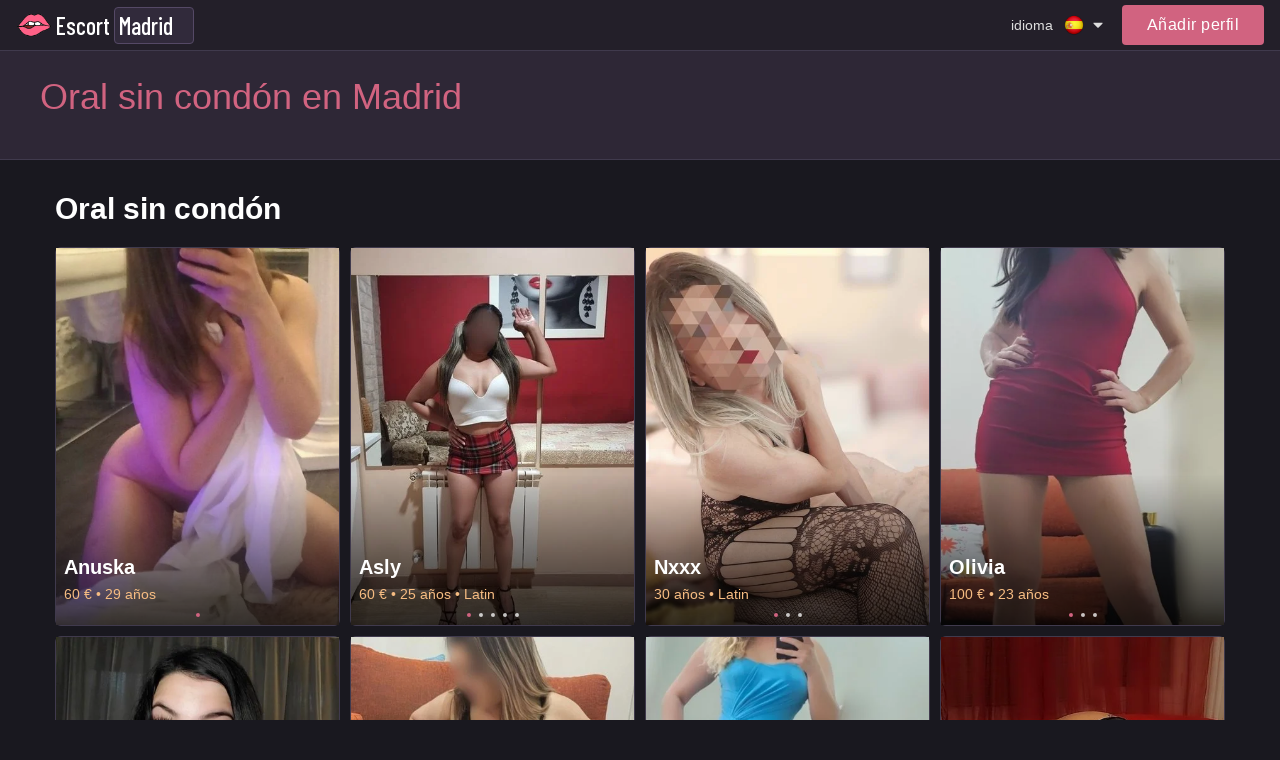

--- FILE ---
content_type: text/html; charset=utf-8
request_url: https://escortmadrid.org/service/oral-sin-condon/
body_size: 12575
content:


<!DOCTYPE html>
<html>

<head>
    
    <meta name="viewport" content="width=device-width, initial-scale=1, maximum-scale=1, user-scalable=no" />
    
    <title>Oral sin condón Madrid | Putas</title>
<link rel="canonical" href="/service/oral-sin-condon/" />
<meta name="robots" content="all"/>
<meta property="og:title" content="Oral sin condón Madrid | Putas"/>
<meta property="og:type" content="website"/>
<meta property="og:image" content=""/>
<meta property="og:site_name" content="escortmadrid.org"/>
<meta property="og:url" content="/service/oral-sin-condon/"/>
<meta itemprop="name" content="Oral sin condón Madrid | Putas"/>
<meta itemprop="description" content="Teléfonos y fotos de chicas en Madrid prestando servicios Oral sin condón. Anuncios de prostitutas y putas de la ciudad de Madrid con el servicio Oral sin condón."/>
<meta name="title" content="Oral sin condón Madrid | Putas"/>
<meta name="description" content="Teléfonos y fotos de chicas en Madrid prestando servicios Oral sin condón. Anuncios de prostitutas y putas de la ciudad de Madrid con el servicio Oral sin condón."/>


<meta name="twitter:card" content="summary_large_image"/>
<meta name="twitter:site" content="escortmadrid.org"/>
<meta name="twitter:title" content="Oral sin condón Madrid | Putas"/>
<meta name="twitter:description" content="Teléfonos y fotos de chicas en Madrid prestando servicios Oral sin condón. Anuncios de prostitutas y putas de la ciudad de Madrid con el servicio Oral sin condón."/>
<meta name="twitter:image" content=""/>

    <meta name="google-site-verification" content="VuN66yrqKSYFrKijJOQF8BDiDKQ1op-ZkTg0djlrr7Q" />
    
<link rel="shortcut icon" type="image/png" href="/media/efavicon.png"/>



    <link rel="preconnect" href="https://fonts.googleapis.com">
    <link rel="preconnect" href="https://fonts.gstatic.com" crossorigin>
    <link href="https://fonts.googleapis.com/css2?family=Barlow+Condensed:wght@300;400;500&display=swap" rel="stylesheet">

    
    

    <link rel="stylesheet" href="/st/cache/css/ebdf989e4380.css" type="text/css" />

    <script type="text/javascript">;var timer,addEvent=function(n,t,e){null!=n&&void 0!==n&&(n.addEventListener?n.addEventListener(t,e,!1):n.attachEvent?n.attachEvent("on"+t,e):n["on"+t]=e)},html=document.getElementsByTagName("html")[0];addEvent(window,"scroll",(function(){clearTimeout(timer),html.classList.contains("disable-hover")||html.classList.add("disable-hover"),timer=setTimeout((function(){html.classList.remove("disable-hover")}),500)})),window.qs=(function(){for(var n={},t=window.location.search.substring(1).split("&"),e=0;e<t.length;e++){var o=t[e].split("=");if(void 0===n[o[0]])n[o[0]]=decodeURIComponent(o[1]);else if("string"==typeof n[o[0]]){var i=[n[o[0]],decodeURIComponent(o[1])];n[o[0]]=i}else n[o[0]].push(decodeURIComponent(o[1]))}return n})(),"function"!=typeof String.prototype.startsWith&&(String.prototype.startsWith=function(n){return 0===this.indexOf(n)}),window.ym=null,window.goal=function(n,t){if(null==window.ym){var e=null;for(var o in window)if(0===o.indexOf("yaCounter")){e=o;break}window.ym=!!e&&window[e]}if(window.ym){var i=t?n+"_"+t:n;console.log("ym send: "+i);try{window.ym.reachGoal(i)}catch(n){console.log(n)}}window.ga&&n&&t&&(console.log("ga send: "+n+" "+t),ga("send","event",n,t))};</script>

    
    <style>
        @media (min-width: 1000px) {
            .nav-top-item .link {
                padding: 10px 10px;
            }
        }
    </style>
</head>

<body class="">
    <svg xmlns="http://www.w3.org/2000/svg" xmlns:xlink="http://www.w3.org/1999/xlink" style="display:none">
    <symbol id="search" viewBox="0 0 1792 1792">
        <path d="M1216 832q0-185-131.5-316.5t-316.5-131.5-316.5 131.5-131.5 316.5 131.5 316.5 316.5 131.5 316.5-131.5 131.5-316.5zm512 832q0 52-38 90t-90 38q-54 0-90-38l-343-342q-179 124-399 124-143 0-273.5-55.5t-225-150-150-225-55.5-273.5 55.5-273.5 150-225 225-150 273.5-55.5 273.5 55.5 225 150 150 225 55.5 273.5q0 220-124 399l343 343q37 37 37 90z"/>
    </symbol>
    <symbol id="filter" viewBox="0 0 459 459"><path d="M178.5,382.5h102v-51h-102V382.5z M0,76.5v51h459v-51H0z M76.5,255h306v-51h-306V255z"/></symbol>
    <symbol id="phone" viewBox="0 0 1792 1792">
        <path d="M1600 1240q0 27-10 70.5t-21 68.5q-21 50-122 106-94 51-186 51-27 0-52.5-3.5t-57.5-12.5-47.5-14.5-55.5-20.5-49-18q-98-35-175-83-128-79-264.5-215.5t-215.5-264.5q-48-77-83-175-3-9-18-49t-20.5-55.5-14.5-47.5-12.5-57.5-3.5-52.5q0-92 51-186 56-101 106-122 25-11 68.5-21t70.5-10q14 0 21 3 18 6 53 76 11 19 30 54t35 63.5 31 53.5q3 4 17.5 25t21.5 35.5 7 28.5q0 20-28.5 50t-62 55-62 53-28.5 46q0 9 5 22.5t8.5 20.5 14 24 11.5 19q76 137 174 235t235 174q2 1 19 11.5t24 14 20.5 8.5 22.5 5q18 0 46-28.5t53-62 55-62 50-28.5q14 0 28.5 7t35.5 21.5 25 17.5q25 15 53.5 31t63.5 35 54 30q70 35 76 53 3 7 3 21z"/>
    </symbol>
    <symbol id="mail" viewBox="0 0 1792 1792">
        <path d="M1792 710v794q0 66-47 113t-113 47h-1472q-66 0-113-47t-47-113v-794q44 49 101 87 362 246 497 345 57 42 92.5 65.5t94.5 48 110 24.5h2q51 0 110-24.5t94.5-48 92.5-65.5q170-123 498-345 57-39 100-87zm0-294q0 79-49 151t-122 123q-376 261-468 325-10 7-42.5 30.5t-54 38-52 32.5-57.5 27-50 9h-2q-23 0-50-9t-57.5-27-52-32.5-54-38-42.5-30.5q-91-64-262-182.5t-205-142.5q-62-42-117-115.5t-55-136.5q0-78 41.5-130t118.5-52h1472q65 0 112.5 47t47.5 113z"/>
    </symbol>
    <symbol id="close" viewBox="0 0 1792 1792">
        <path d="M1490 1322q0 40-28 68l-136 136q-28 28-68 28t-68-28l-294-294-294 294q-28 28-68 28t-68-28l-136-136q-28-28-28-68t28-68l294-294-294-294q-28-28-28-68t28-68l136-136q28-28 68-28t68 28l294 294 294-294q28-28 68-28t68 28l136 136q28 28 28 68t-28 68l-294 294 294 294q28 28 28 68z"/>
    </symbol>
    <symbol id="angle-down" viewBox="0 0 1792 1792">
        <path d="M1395 736q0 13-10 23l-466 466q-10 10-23 10t-23-10l-466-466q-10-10-10-23t10-23l50-50q10-10 23-10t23 10l393 393 393-393q10-10 23-10t23 10l50 50q10 10 10 23z"/>
    </symbol>
    <symbol id="angle-right" viewBox="0 0 1792 1792">
        <path d="M1171 960q0 13-10 23l-466 466q-10 10-23 10t-23-10l-50-50q-10-10-10-23t10-23l393-393-393-393q-10-10-10-23t10-23l50-50q10-10 23-10t23 10l466 466q10 10 10 23z"/>
    </symbol>
    <symbol id="angle-right-o" viewBox="0 0 612 612">
        <path d="M277.58,179.679l-0.057,0.077c-5.125-4.705-11.857-7.631-19.335-7.631c-15.835,0-28.688,12.852-28.688,28.688c0,8.377,3.634,15.835,9.352,21.076l-0.057,0.077L330.48,306l-91.686,84.055l0.057,0.076c-5.718,5.221-9.352,12.68-9.352,21.057c0,15.836,12.852,28.688,28.688,28.688c7.478,0,14.21-2.926,19.335-7.611l0.057,0.076l114.75-105.188c5.91-5.451,9.295-13.101,9.295-21.152s-3.385-15.702-9.295-21.152L277.58,179.679z M306,0C137.012,0,0,137.012,0,306s137.012,306,306,306s306-137.012,306-306S474.988,0,306,0z M306,554.625C168.912,554.625,57.375,443.088,57.375,306S168.912,57.375,306,57.375S554.625,168.912,554.625,306S443.088,554.625,306,554.625z"/>
    </symbol>
    <symbol id="angle-left" viewBox="0 0 1792 1792">
        <path d="M1203 544q0 13-10 23l-393 393 393 393q10 10 10 23t-10 23l-50 50q-10 10-23 10t-23-10l-466-466q-10-10-10-23t10-23l466-466q10-10 23-10t23 10l50 50q10 10 10 23z"/>
    </symbol>
    <symbol id="caret-down" viewBox="0 0 1792 1792">
        <path d="M1408 704q0 26-19 45l-448 448q-19 19-45 19t-45-19l-448-448q-19-19-19-45t19-45 45-19h896q26 0 45 19t19 45z"/>
    </symbol>
    <symbol id="tag" viewBox="0 0 1792 1792">
        <path d="M576 448q0-53-37.5-90.5t-90.5-37.5-90.5 37.5-37.5 90.5 37.5 90.5 90.5 37.5 90.5-37.5 37.5-90.5zm1067 576q0 53-37 90l-491 492q-39 37-91 37-53 0-90-37l-715-716q-38-37-64.5-101t-26.5-117v-416q0-52 38-90t90-38h416q53 0 117 26.5t102 64.5l715 714q37 39 37 91z"/>
    </symbol>
    <symbol id="user" viewBox="0 0 341.333 341.333">
        <path d="M170.667,170.667c47.147,0,85.333-38.293,85.333-85.333C256,38.187,217.813,0,170.667,0S85.333,38.187,85.333,85.333C85.333,132.373,123.52,170.667,170.667,170.667z"/>
        <path d="M170.667,213.333C113.813,213.333,0,241.813,0,298.667v42.667h341.333v-42.667C341.333,241.813,227.52,213.333,170.667,213.333z"/>
    </symbol>
    <symbol id="whatsapp" viewBox="0 0 90 90">
        <path d="M90,43.841c0,24.213-19.779,43.841-44.182,43.841c-7.747,0-15.025-1.98-21.357-5.455L0,90l7.975-23.522c-4.023-6.606-6.34-14.354-6.34-22.637C1.635,19.628,21.416,0,45.818,0C70.223,0,90,19.628,90,43.841z M45.818,6.982c-20.484,0-37.146,16.535-37.146,36.859c0,8.065,2.629,15.534,7.076,21.61L11.107,79.14l14.275-4.537c5.865,3.851,12.891,6.097,20.437,6.097c20.481,0,37.146-16.533,37.146-36.857S66.301,6.982,45.818,6.982z M68.129,53.938c-0.273-0.447-0.994-0.717-2.076-1.254c-1.084-0.537-6.41-3.138-7.4-3.495c-0.993-0.358-1.717-0.538-2.438,0.537c-0.721,1.076-2.797,3.495-3.43,4.212c-0.632,0.719-1.263,0.809-2.347,0.271c-1.082-0.537-4.571-1.673-8.708-5.333c-3.219-2.848-5.393-6.364-6.025-7.441c-0.631-1.075-0.066-1.656,0.475-2.191c0.488-0.482,1.084-1.255,1.625-1.882c0.543-0.628,0.723-1.075,1.082-1.793c0.363-0.717,0.182-1.344-0.09-1.883c-0.27-0.537-2.438-5.825-3.34-7.977c-0.902-2.15-1.803-1.792-2.436-1.792c-0.631,0-1.354-0.09-2.076-0.09c-0.722,0-1.896,0.269-2.889,1.344c-0.992,1.076-3.789,3.676-3.789,8.963c0,5.288,3.879,10.397,4.422,11.113c0.541,0.716,7.49,11.92,18.5,16.223C58.2,65.771,58.2,64.336,60.186,64.156c1.984-0.179,6.406-2.599,7.312-5.107C68.398,56.537,68.398,54.386,68.129,53.938z"/>
    </symbol>
    <symbol id="telegram" viewBox="0 0 300 300">
        <path d="M5.299,144.645l69.126,25.8l26.756,86.047c1.712,5.511,8.451,7.548,12.924,3.891l38.532-31.412
		c4.039-3.291,9.792-3.455,14.013-0.391l69.498,50.457c4.785,3.478,11.564,0.856,12.764-4.926L299.823,29.22
		c1.31-6.316-4.896-11.585-10.91-9.259L5.218,129.402C-1.783,132.102-1.722,142.014,5.299,144.645z M96.869,156.711l135.098-83.207
		c2.428-1.491,4.926,1.792,2.841,3.726L123.313,180.87c-3.919,3.648-6.447,8.53-7.163,13.829l-3.798,28.146
		c-0.503,3.758-5.782,4.131-6.819,0.494l-14.607-51.325C89.253,166.16,91.691,159.907,96.869,156.711z"/>
    </symbol>
    <symbol id="skype" viewBox="0 0 470 470">
        <path d="M434.331,304.847c9.106-24.096,13.718-49.398,13.718-75.335c0-56.923-22.157-110.428-62.391-150.661C345.426,38.62,291.921,16.463,235,16.463c-25.806,0-50.898,4.546-74.702,13.524C142.845,10.84,118.466,0,92.316,0C41.413,0,0,41.414,0,92.317c0,27.214,12.157,53.053,32.858,70.529c-7.24,21.684-10.907,44.076-10.907,66.666c0,56.921,22.156,110.426,62.387,150.658c40.231,40.233,93.738,62.391,150.662,62.391c22.852,0,45.588-3.768,67.703-11.209C319.896,455.379,347.917,470,377.684,470C428.587,470,470,428.586,470,377.683C470,349.024,456.808,322.362,434.331,304.847zM377.684,450c-25.491,0-49.353-13.707-62.272-35.772c-1.839-3.139-5.167-4.948-8.633-4.948c-1.177,0-2.37,0.209-3.526,0.645c-22.229,8.385-45.192,12.636-68.252,12.636c-51.582,0-100.065-20.077-136.52-56.533c-36.454-36.455-56.529-84.937-56.529-136.516c0-22.627,4.073-45.051,12.107-66.649c1.576-4.24,0.111-9.01-3.574-11.633C31.396,137.642,20,115.618,20,92.317C20,52.441,52.441,20,92.316,20c22.463,0,43.263,10.228,57.066,28.062c2.769,3.575,7.59,4.849,11.762,3.107c23.368-9.758,48.217-14.705,73.855-14.705c51.579,0,100.061,20.076,136.517,56.531c36.455,36.455,56.532,84.938,56.532,136.518c0,25.949-5.091,51.195-15.132,75.038c-1.882,4.468-0.287,9.643,3.782,12.277C437.551,330.322,450,353.071,450,377.683C450,417.559,417.559,450,377.684,450z"/>
        <path d="M249.804,198.135c-69.187-13.447-73.667-34.583-57.021-49.321c16.666-14.726,66.164-21.361,80.076,4.486c13.463,24.973,23.077,35.226,41.641,30.74c17.738-4.277,20.291-28.822,12.82-43.554c-6.026-11.897-33.315-42.284-87.131-42.284c-53.807,0-110.184,19.861-110.184,69.187s51.254,71.105,100.58,78.158c49.315,7.042,60.848,28.189,54.461,43.57c-6.4,15.36-27.559,30.087-59.584,26.893c-32.037-3.194-46.818-30.022-51.256-43.57c-4.266-13.012-19.207-14.728-26.26-14.095c-7.053,0.654-29.475,9.636-19.229,41.008c10.257,31.394,43.58,56.378,110.195,56.378s105.693-41.008,105.695-80.075C344.607,236.571,319.001,211.597,249.804,198.135z"/>
    </symbol>
    <symbol id="viber" viewBox="0 0 52.511 52.511">
        <path d="M31.256,0H21.254C10.778,0,2.255,8.521,2.255,18.995v9.01c0,7.8,4.793,14.81,12,17.665v5.841c0,0.396,0.233,0.754,0.595,0.914c0.13,0.058,0.268,0.086,0.405,0.086c0.243,0,0.484-0.089,0.671-0.259L21.725,47h9.531c10.476,0,18.999-8.521,18.999-18.995v-9.01C50.255,8.521,41.732,0,31.256,0z M48.255,28.005C48.255,37.376,40.63,45,31.256,45h-9.917c-0.248,0-0.487,0.092-0.671,0.259l-4.413,3.997v-4.279c0-0.424-0.267-0.802-0.667-0.942C8.81,41.638,4.255,35.196,4.255,28.005v-9.01C4.255,9.624,11.881,2,21.254,2h10.002c9.374,0,16.999,7.624,16.999,16.995V28.005z"/>
        <path d="M39.471,30.493l-6.146-3.992c-0.672-0.437-1.472-0.585-2.255-0.423c-0.784,0.165-1.458,0.628-1.895,1.303l-0.289,0.444c-2.66-0.879-5.593-2.002-7.349-7.085l0.727-0.632h0c1.248-1.085,1.379-2.983,0.294-4.233l-4.808-5.531c-0.362-0.417-0.994-0.46-1.411-0.099l-3.019,2.624c-2.648,2.302-1.411,5.707-1.004,6.826c0.018,0.05,0.04,0.098,0.066,0.145c0.105,0.188,2.612,4.662,6.661,8.786c4.065,4.141,11.404,7.965,11.629,8.076c0.838,0.544,1.781,0.805,2.714,0.805c1.638,0,3.244-0.803,4.202-2.275l2.178-3.354C40.066,31.413,39.934,30.794,39.471,30.493z M35.91,34.142c-0.901,1.388-2.763,1.782-4.233,0.834c-0.073-0.038-7.364-3.835-11.207-7.75c-3.592-3.659-5.977-7.724-6.302-8.291c-0.792-2.221-0.652-3.586,0.464-4.556l2.265-1.968l4.152,4.776c0.369,0.424,0.326,1.044-0.096,1.411l-1.227,1.066c-0.299,0.26-0.417,0.671-0.3,1.049c2.092,6.798,6.16,8.133,9.13,9.108l0.433,0.143c0.433,0.146,0.907-0.021,1.155-0.403l0.709-1.092c0.146-0.226,0.37-0.379,0.63-0.434c0.261-0.056,0.527-0.004,0.753,0.143l5.308,3.447L35.91,34.142z"/>
        <path d="M28.538,16.247c-0.532-0.153-1.085,0.156-1.236,0.688c-0.151,0.531,0.157,1.084,0.688,1.235c1.49,0.424,2.677,1.613,3.097,3.104c0.124,0.44,0.525,0.729,0.962,0.729c0.09,0,0.181-0.012,0.272-0.037c0.531-0.15,0.841-0.702,0.691-1.234C32.405,18.578,30.69,16.859,28.538,16.247z"/>
        <path d="M36.148,22.219c0.09,0,0.181-0.012,0.272-0.037c0.532-0.15,0.841-0.703,0.691-1.234c-1.18-4.183-4.509-7.519-8.689-8.709c-0.531-0.153-1.084,0.158-1.235,0.689c-0.151,0.531,0.157,1.084,0.688,1.235c3.517,1,6.318,3.809,7.311,7.328C35.311,21.931,35.711,22.219,36.148,22.219z"/>
        <path d="M27.991,7.582c-0.532-0.153-1.085,0.156-1.236,0.689c-0.151,0.531,0.157,1.084,0.688,1.235c5.959,1.695,10.706,6.453,12.388,12.416c0.124,0.44,0.525,0.729,0.962,0.729c0.09,0,0.181-0.012,0.272-0.037c0.531-0.15,0.841-0.703,0.691-1.234C39.887,14.753,34.613,9.467,27.991,7.582z"/>
    </symbol>
    <symbol id="web" viewBox="0 0 15 15">
        <path d="M14.982,7C14.736,3.256,11.744,0.263,8,0.017V0H7.5H7v0.017C3.256,0.263,0.263,3.256,0.017,7H0v0.5V8h0.017C0.263,11.744,3.256,14.736,7,14.982V15h0.5H8v-0.018c3.744-0.246,6.736-3.238,6.982-6.982H15V7.5V7H14.982z M4.695,1.635C4.212,2.277,3.811,3.082,3.519,4H2.021C2.673,2.983,3.599,2.16,4.695,1.635z M1.498,5h1.758C3.122,5.632,3.037,6.303,3.01,7H1.019C1.072,6.296,1.238,5.623,1.498,5z M1.019,8H3.01c0.027,0.697,0.112,1.368,0.246,2H1.498C1.238,9.377,1.072,8.704,1.019,8zM2.021,11h1.497c0.292,0.918,0.693,1.723,1.177,2.365C3.599,12.84,2.673,12.018,2.021,11z M7,13.936C5.972,13.661,5.087,12.557,4.55,11H7V13.936z M7,10H4.269C4.128,9.377,4.039,8.704,4.01,8H7V10z M7,7H4.01c0.029-0.704,0.118-1.377,0.259-2H7V7z M7,4H4.55C5.087,2.443,5.972,1.339,7,1.065V4z M12.979,4h-1.496c-0.293-0.918-0.693-1.723-1.178-2.365C11.4,2.16,12.327,2.983,12.979,4z M8,1.065C9.027,1.339,9.913,2.443,10.45,4H8V1.065z M8,5h2.73c0.142,0.623,0.229,1.296,0.26,2H8V5z M8,8h2.99c-0.029,0.704-0.118,1.377-0.26,2H8V8z M8,13.936V11h2.45C9.913,12.557,9.027,13.661,8,13.936z M10.305,13.365c0.483-0.643,0.885-1.447,1.178-2.365h1.496C12.327,12.018,11.4,12.84,10.305,13.365z M13.502,10h-1.758c0.134-0.632,0.219-1.303,0.246-2h1.99C13.928,8.704,13.762,9.377,13.502,10z M11.99,7c-0.027-0.697-0.112-1.368-0.246-2h1.758c0.26,0.623,0.426,1.296,0.479,2H11.99z"/>
    </symbol>
    <symbol id="edit" viewBox="0 0 511.995 511.995">
        <path d="M497.941,14.057c18.75,18.75,18.719,49.141,0,67.891l-22.625,22.625L407.41,36.682l22.625-22.625C448.784-4.677,479.191-4.693,497.941,14.057z M158.534,285.588l-22.609,90.5l90.5-22.625l226.266-226.266l-67.906-67.891L158.534,285.588z M384.003,241.15v206.844h-320v-320h206.859l63.983-64H0.003v448h448v-334.86L384.003,241.15z"/>
    </symbol>
    <symbol id="check" viewBox="0 0 405.272 405.272">
        <path d="M393.401,124.425L179.603,338.208c-15.832,15.835-41.514,15.835-57.361,0L11.878,227.836c-15.838-15.835-15.838-41.52,0-57.358c15.841-15.841,41.521-15.841,57.355-0.006l81.698,81.699L336.037,67.064c15.841-15.841,41.523-15.829,57.358,0C409.23,82.902,409.23,108.578,393.401,124.425z"/>
    </symbol>
    <symbol id="banned" viewBox="0 0 439.963 439.963">
        <path d="M421.836,134.33c-11.611-27.121-27.172-50.487-46.686-70.089c-19.502-19.604-42.824-35.215-69.948-46.825C278.088,5.806,249.674,0,219.985,0c-29.692,0-58.101,5.809-85.224,17.416c-27.124,11.61-50.441,27.218-69.949,46.825C45.303,83.843,29.74,107.209,18.13,134.33C6.521,161.453,0.715,189.958,0.715,219.838c0,29.881,5.806,58.432,17.415,85.648c11.613,27.223,27.172,50.627,46.682,70.236c19.508,19.605,42.825,35.217,69.949,46.818c27.123,11.615,55.531,17.422,85.224,17.422c29.693,0,58.103-5.807,85.217-17.422c27.124-11.607,50.446-27.213,69.948-46.818c19.514-19.609,35.074-43.014,46.686-70.236c11.611-27.217,17.412-55.768,17.412-85.648C439.244,189.958,433.447,161.453,421.836,134.33z M90.078,305.198c-16.94-26.066-25.41-54.532-25.406-85.364c0-28.167,6.949-54.243,20.843-78.227c13.891-23.982,32.738-42.919,56.527-56.818c23.791-13.894,49.772-20.839,77.943-20.839c31.411,0,59.952,8.661,85.652,25.981L90.078,305.198z M363.013,280.511c-8.187,19.318-19.219,35.927-33.113,49.823c-13.9,13.895-30.409,24.982-49.539,33.254c-19.13,8.277-39.259,12.422-60.382,12.422c-30.452,0-58.717-8.466-84.794-25.413l215.273-214.985c16.566,25.505,24.838,53.581,24.838,84.223C375.291,240.965,371.198,261.187,363.013,280.511z"/>
    </symbol>
    <symbol id="delete" viewBox="0 0 900.5 900.5">
        <path d="M176.415,880.5c0,11.046,8.954,20,20,20h507.67c11.046,0,20-8.954,20-20V232.487h-547.67V880.5L176.415,880.5z
		 M562.75,342.766h75v436.029h-75V342.766z M412.75,342.766h75v436.029h-75V342.766z M262.75,342.766h75v436.029h-75V342.766z"/>
        <path d="M618.825,91.911V20c0-11.046-8.954-20-20-20h-297.15c-11.046,0-20,8.954-20,20v71.911v12.5v12.5H141.874
		c-11.046,0-20,8.954-20,20v50.576c0,11.045,8.954,20,20,20h34.541h547.67h34.541c11.046,0,20-8.955,20-20v-50.576
		c0-11.046-8.954-20-20-20H618.825v-12.5V91.911z M543.825,112.799h-187.15v-8.389v-12.5V75h187.15v16.911v12.5V112.799z"/>
    </symbol>
    <symbol id="add" viewBox="0 0 357 357">
        <path d="M357,204H204v153h-51V204H0v-51h153V0h51v153h153V204z"/>
    </symbol>
    <symbol id="pin" viewBox="0 0 1792 1792">
        <path d="M1152 640q0-106-75-181t-181-75-181 75-75 181 75 181 181 75 181-75 75-181zm256 0q0 109-33 179l-364 774q-16 33-47.5 52t-67.5 19-67.5-19-46.5-52l-365-774q-33-70-33-179 0-212 150-362t362-150 362 150 150 362z"/>
    </symbol>
    <symbol id="up" viewBox="0 0 493.348 493.349">
        <path d="M354.034,112.488L252.676,2.853C250.771,0.95,248.487,0,245.82,0c-2.478,0-4.665,0.95-6.567,2.853l-99.927,109.636
		c-2.475,3.049-2.952,6.377-1.431,9.994c1.524,3.616,4.283,5.424,8.28,5.424h63.954v356.315c0,2.663,0.855,4.853,2.57,6.564
		c1.713,1.707,3.899,2.562,6.567,2.562h54.816c2.669,0,4.859-0.855,6.563-2.562c1.711-1.712,2.573-3.901,2.573-6.564V127.907h63.954
		c3.806,0,6.563-1.809,8.274-5.424C356.976,118.862,356.498,115.534,354.034,112.488z"/>
    </symbol>
    <symbol id="wallet" viewBox="0 0 890.5 890.5">
        <path d="M208.1,180.56l355-96.9l-18.8-38c-12.3-24.7-42.3-34.9-67-22.6l-317.8,157.5H208.1z"/>
        <path d="M673.3,86.46c-4.399,0-8.8,0.6-13.2,1.8l-83.399,22.8L322,180.56h289.1h126l-15.6-57.2
			C715.5,101.06,695.3,86.46,673.3,86.46z"/>
        <path d="M789.2,215.56h-11.4h-15.5h-15.5H628.5H193.8h-57h-48h-8.9H50.1c-15.8,0-29.9,7.3-39.1,18.8c-4.2,5.3-7.4,11.4-9.2,18.1
			c-1.1,4.2-1.8,8.6-1.8,13.1v6v57v494.1c0,27.601,22.4,50,50,50h739.1c27.601,0,50-22.399,50-50v-139.5H542.4
			c-46.9,0-85-38.1-85-85v-45.8v-15.5v-15.5v-34.4c0-23,9.199-43.899,24.1-59.199c13.2-13.601,30.9-22.801,50.7-25.101
			c3.3-0.399,6.7-0.6,10.1-0.6h255.2H813h15.5h10.6v-136.5C839.2,237.96,816.8,215.56,789.2,215.56z"/>
        <path d="M874.2,449.86c-5-4.6-10.9-8.1-17.5-10.4c-5.101-1.699-10.5-2.699-16.2-2.699h-1.3h-1h-15.5h-55.9H542.4
			c-27.601,0-50,22.399-50,50v24.899v15.5v15.5v55.4c0,27.6,22.399,50,50,50h296.8h1.3c5.7,0,11.1-1,16.2-2.7
			c6.6-2.2,12.5-5.8,17.5-10.4c10-9.1,16.3-22.3,16.3-36.899v-111.3C890.5,472.16,884.2,458.959,874.2,449.86z M646.8,552.36
			c0,13.8-11.2,25-25,25h-16.6c-13.8,0-25-11.2-25-25v-16.6c0-8,3.7-15.101,9.6-19.601c4.3-3.3,9.601-5.399,15.4-5.399h4.2H621.8
			c13.8,0,25,11.199,25,25V552.36L646.8,552.36z"/>
    </symbol>
    <symbol id="video" viewBox="0 0 332.804 332.804">
        <path d="M330.804,171.002c-3.6-6.4-12-8.8-18.8-4.8l-45.6,26.4l-11.6,6.8v63.2l10.8,6.4c0.4,0,0.4,0.4,0.8,0.4l44.8,26
				c2,1.6,4.8,2.4,7.6,2.4c7.6,0,13.6-6,13.6-13.6v-53.6l0.4-52.8C332.804,175.402,332.404,173.002,330.804,171.002z"/>
        <path d="M64.404,150.602c35.6,0,64.4-28.8,64.4-64.4c0-35.6-28.8-64.4-64.4-64.4s-64.4,28.8-64.4,64.4
				C-0.396,121.802,28.804,150.602,64.404,150.602z M64.404,59.802c14.8,0,26.4,12,26.4,26.4c0,14.8-12,26.4-26.4,26.4
				c-14.4,0-26.4-12-26.4-26.4C37.604,71.402,49.604,59.802,64.404,59.802z"/>
        <path d="M227.604,154.202c-10.4,5.2-22,8.4-34.4,8.4c-15.2,0-29.6-4.4-41.6-12.4h-45.6c-12,8-26.4,12.4-41.6,12.4
				c-12.4,0-24-2.8-34.4-8.4c-9.2,5.2-15.6,15.6-15.6,26.8v97.6c0,18,14.8,32.4,32.4,32.4h164.4c18,0,32.4-14.8,32.4-32.4v-97.6
				C243.204,169.802,236.804,159.402,227.604,154.202z"/>
        <path d="M193.204,150.602c35.6,0,64.4-28.8,64.4-64.4c0-35.6-28.8-64.4-64.4-64.4c-35.6,0-64.4,28.8-64.4,64.4
				C128.804,121.802,157.604,150.602,193.204,150.602z M193.204,59.802c14.8,0,26.4,12,26.4,26.4c0,14.8-12,26.4-26.4,26.4
				c-14.4,0-26.4-12-26.4-26.4C166.804,71.402,178.404,59.802,193.204,59.802z"/>
    </symbol>
</svg>

    

<div class="top" data-toggle-id="nav-top">
  <div class="container">
    <div class="top-start">
      
      <div class="logo">
          <span onclick="window.location='/es/';" title="escortmadrid.org">Escort</span>
          

<div class="city-dropdown" data-toggle-id="city_chooser">
    <div class="city-dropdown-current" >
        <div class="city-dropdown-current-value" data-toggle="city_chooser">
            <span>Madrid</span>
        </div>
    </div>
</div>    


      </div>
    </div>

    <div class="top-middle">
      
        

<div class="nav-top-btn" data-toggle="nav-top">
    <span class="icon-nav"></span>
</div>

<nav class="nav-top" data-toggle-id="nav-top">
    <div class="nav-top-wrap">
        <ul class="nav-top-list">
            
        </ul>

        




<div class="language" data-toggle-id="language">
    <div class="language-main" data-toggle="language">
        <div class="language-main-title">idioma</div>
        <div class="language-item">
            <span class="language-icon es"></span>
        </div>
        <svg class="language-main-icon icon">
            <use xlink:href="#caret-down"></use>
        </svg>
    </div>

    <div class="language-dropdown">
        
            <a class="language-item" href="/service/oral-sin-condon/" title="Español">
                <span class="language-icon es"></span>
                <span class="language-name es">Español</span>
            </a>
        
            <a class="language-item" href="/en/service/oral-sin-condon/" title="Inglés">
                <span class="language-icon en"></span>
                <span class="language-name en">Inglés</span>
            </a>
        
    </div>
</div>

    </div>
</nav>
      
    </div>

    <div class="top-end">
      




<div class="language" data-toggle-id="language">
    <div class="language-main" data-toggle="language">
        <div class="language-main-title">idioma</div>
        <div class="language-item">
            <span class="language-icon es"></span>
        </div>
        <svg class="language-main-icon icon">
            <use xlink:href="#caret-down"></use>
        </svg>
    </div>

    <div class="language-dropdown">
        
            <a class="language-item" href="/service/oral-sin-condon/" title="Español">
                <span class="language-icon es"></span>
                <span class="language-name es">Español</span>
            </a>
        
            <a class="language-item" href="/en/service/oral-sin-condon/" title="Inglés">
                <span class="language-icon en"></span>
                <span class="language-name en">Inglés</span>
            </a>
        
    </div>
</div>


      



    <div class="auth-top-user" data-toggle="auth">
        <div class="auth-top-user-photo">
            <svg>
                <use xlink:href="#user"></use>
            </svg>
        </div>
    </div>

    <div class="auth-top" data-toggle-id="auth">
        <a class="auth-sign-btn" href="/auth/login/" title="Login">
            <span>Añadir perfil</span>
        </a>
    </div>



    </div>
  </div>
</div>



<header class="header ">
    <div class="container">
        <h1 class="header-title">Oral sin condón en Madrid</h1>

        <div class="header-banners">
          
            

    

    
        
    

    


          

          
            <div >

    

    
        
    

    

</div>
          
        </div>
    </div>
</header>


<div class="page-wrap">
  <section class="page ">
    
      
        <main class="page-main">
          
            
              <div class="page-header">
                
    <h2 class="page-title">
        <span>Oral sin condón</span>
    </h2>

              </div>
            

            <div class="page-content">
                
                
                

                
    <div id="profile_list" class="profile-list" data-end="true">
    <div class="grid by-m2 inc-m5 by-d4 inc-d5">
        
            <div class="col-m1 pad-m5 mb-m10 col-d1 pad-d5 mb-d10">
                
<div class="profile-card ">
  <a class="profile-card-main" href="/anuska-2824/" title="Anuska">
    <div class="profile-card-carousel" data-carousel>
      
        
    <picture>
        
            <source srcset="/media/girl/e610c522-eeca-4598-a356-c3296590fdd7/anuska-md.webp?v3" type="image/webp"/>
        
        <source srcset="/media/girl/e610c522-eeca-4598-a356-c3296590fdd7/anuska-md.jpg?v3" type="image/jpeg"/>
        <img src="/media/girl/e610c522-eeca-4598-a356-c3296590fdd7/anuska-md.jpg?v3" alt="Anuska chica sexy en Madrid"/>
    </picture>

      
    </div>

    <div class="profile-card-caption">
      <div class="profile-card-name">Anuska</div>
      <p class="profile-card-details">
        <span>60&nbsp;€</span>
        <span>29 años</span>
        
      </p>
    </div>
  </a>

  <div class="profile-card-badges">
    
    
  </div>
</div>

            </div>
        
            <div class="col-m1 pad-m5 mb-m10 col-d1 pad-d5 mb-d10">
                
<div class="profile-card ">
  <a class="profile-card-main" href="/asly-2646/" title="Asly">
    <div class="profile-card-carousel" data-carousel>
      
        
    <picture>
        
            <source srcset="/media/girl/a27b159e-82db-4c55-9d92-c8bbed3ee3c7/asly-md.webp?v3" type="image/webp"/>
        
        <source srcset="/media/girl/a27b159e-82db-4c55-9d92-c8bbed3ee3c7/asly-md.jpg?v3" type="image/jpeg"/>
        <img src="/media/girl/a27b159e-82db-4c55-9d92-c8bbed3ee3c7/asly-md.jpg?v3" alt="Asly escort sexual en Madrid"/>
    </picture>

      
        
    <picture>
        
            <source srcset="/media/girl/a27b159e-82db-4c55-9d92-c8bbed3ee3c7/asly1-md.webp?v3" type="image/webp"/>
        
        <source srcset="/media/girl/a27b159e-82db-4c55-9d92-c8bbed3ee3c7/asly1-md.jpg?v3" type="image/jpeg"/>
        <img src="/media/girl/a27b159e-82db-4c55-9d92-c8bbed3ee3c7/asly1-md.jpg?v3" alt="Asly escort sexual en Madrid"/>
    </picture>

      
        
    <picture>
        
            <source srcset="/media/girl/a27b159e-82db-4c55-9d92-c8bbed3ee3c7/asly2-md.webp?v3" type="image/webp"/>
        
        <source srcset="/media/girl/a27b159e-82db-4c55-9d92-c8bbed3ee3c7/asly2-md.jpg?v3" type="image/jpeg"/>
        <img src="/media/girl/a27b159e-82db-4c55-9d92-c8bbed3ee3c7/asly2-md.jpg?v3" alt="Asly escort sexual en Madrid"/>
    </picture>

      
        
    <picture>
        
            <source srcset="/media/girl/a27b159e-82db-4c55-9d92-c8bbed3ee3c7/asly3-md.webp?v3" type="image/webp"/>
        
        <source srcset="/media/girl/a27b159e-82db-4c55-9d92-c8bbed3ee3c7/asly3-md.jpg?v3" type="image/jpeg"/>
        <img src="/media/girl/a27b159e-82db-4c55-9d92-c8bbed3ee3c7/asly3-md.jpg?v3" alt="Asly escort sexual en Madrid"/>
    </picture>

      
        
    <picture>
        
            <source srcset="/media/girl/a27b159e-82db-4c55-9d92-c8bbed3ee3c7/asly4-md.webp?v3" type="image/webp"/>
        
        <source srcset="/media/girl/a27b159e-82db-4c55-9d92-c8bbed3ee3c7/asly4-md.jpg?v3" type="image/jpeg"/>
        <img src="/media/girl/a27b159e-82db-4c55-9d92-c8bbed3ee3c7/asly4-md.jpg?v3" alt="Asly escort sexual en Madrid"/>
    </picture>

      
    </div>

    <div class="profile-card-caption">
      <div class="profile-card-name">Asly</div>
      <p class="profile-card-details">
        <span>60&nbsp;€</span>
        <span>25 años</span>
        <span>Latin</span>
      </p>
    </div>
  </a>

  <div class="profile-card-badges">
    
    
  </div>
</div>

            </div>
        
            <div class="col-m1 pad-m5 mb-m10 col-d1 pad-d5 mb-d10">
                
<div class="profile-card ">
  <a class="profile-card-main" href="/nxxx-3049/" title="Nxxx">
    <div class="profile-card-carousel" data-carousel>
      
        
    <picture>
        
            <source srcset="/media/girl/da0a9ba6-3b37-43f5-b9b0-e132d7d4a434/nxxx-md.webp?v3" type="image/webp"/>
        
        <source srcset="/media/girl/da0a9ba6-3b37-43f5-b9b0-e132d7d4a434/nxxx-md.jpg?v3" type="image/jpeg"/>
        <img src="/media/girl/da0a9ba6-3b37-43f5-b9b0-e132d7d4a434/nxxx-md.jpg?v3" alt="Nxxx madrid ramera"/>
    </picture>

      
        
    <picture>
        
            <source srcset="/media/girl/da0a9ba6-3b37-43f5-b9b0-e132d7d4a434/nxxx1-md.webp?v3" type="image/webp"/>
        
        <source srcset="/media/girl/da0a9ba6-3b37-43f5-b9b0-e132d7d4a434/nxxx1-md.jpg?v3" type="image/jpeg"/>
        <img src="/media/girl/da0a9ba6-3b37-43f5-b9b0-e132d7d4a434/nxxx1-md.jpg?v3" alt="Nxxx madrid ramera"/>
    </picture>

      
        
    <picture>
        
            <source srcset="/media/girl/da0a9ba6-3b37-43f5-b9b0-e132d7d4a434/nxxx2-md.webp?v3" type="image/webp"/>
        
        <source srcset="/media/girl/da0a9ba6-3b37-43f5-b9b0-e132d7d4a434/nxxx2-md.jpg?v3" type="image/jpeg"/>
        <img src="/media/girl/da0a9ba6-3b37-43f5-b9b0-e132d7d4a434/nxxx2-md.jpg?v3" alt="Nxxx madrid ramera"/>
    </picture>

      
    </div>

    <div class="profile-card-caption">
      <div class="profile-card-name">Nxxx</div>
      <p class="profile-card-details">
        
        <span>30 años</span>
        <span>Latin</span>
      </p>
    </div>
  </a>

  <div class="profile-card-badges">
    
    
  </div>
</div>

            </div>
        
            <div class="col-m1 pad-m5 mb-m10 col-d1 pad-d5 mb-d10">
                
<div class="profile-card ">
  <a class="profile-card-main" href="/olivia-2640/" title="Olivia">
    <div class="profile-card-carousel" data-carousel>
      
        
    <picture>
        
            <source srcset="/media/girl/e04707f4-e5cc-43de-ba33-7f426e56659c/olivia-md.webp?v3" type="image/webp"/>
        
        <source srcset="/media/girl/e04707f4-e5cc-43de-ba33-7f426e56659c/olivia-md.jpg?v3" type="image/jpeg"/>
        <img src="/media/girl/e04707f4-e5cc-43de-ba33-7f426e56659c/olivia-md.jpg?v3" alt="Prostituta Olivia en Madrid"/>
    </picture>

      
        
    <picture>
        
            <source srcset="/media/girl/e04707f4-e5cc-43de-ba33-7f426e56659c/olivia1-md.webp?v3" type="image/webp"/>
        
        <source srcset="/media/girl/e04707f4-e5cc-43de-ba33-7f426e56659c/olivia1-md.jpg?v3" type="image/jpeg"/>
        <img src="/media/girl/e04707f4-e5cc-43de-ba33-7f426e56659c/olivia1-md.jpg?v3" alt="Prostituta Olivia en Madrid"/>
    </picture>

      
        
    <picture>
        
            <source srcset="/media/girl/e04707f4-e5cc-43de-ba33-7f426e56659c/olivia2-md.webp?v3" type="image/webp"/>
        
        <source srcset="/media/girl/e04707f4-e5cc-43de-ba33-7f426e56659c/olivia2-md.jpg?v3" type="image/jpeg"/>
        <img src="/media/girl/e04707f4-e5cc-43de-ba33-7f426e56659c/olivia2-md.jpg?v3" alt="Prostituta Olivia en Madrid"/>
    </picture>

      
    </div>

    <div class="profile-card-caption">
      <div class="profile-card-name">Olivia</div>
      <p class="profile-card-details">
        <span>100&nbsp;€</span>
        <span>23 años</span>
        
      </p>
    </div>
  </a>

  <div class="profile-card-badges">
    
    
  </div>
</div>

            </div>
        
            <div class="col-m1 pad-m5 mb-m10 col-d1 pad-d5 mb-d10">
                
<div class="profile-card ">
  <a class="profile-card-main" href="/makoto-3164/" title="Makoto">
    <div class="profile-card-carousel" data-carousel>
      
        
    <picture>
        
            <source srcset="/media/girl/1bb35759-023d-4343-9f69-94f2a9e9afda/makoto-md.webp?v3" type="image/webp"/>
        
        <source srcset="/media/girl/1bb35759-023d-4343-9f69-94f2a9e9afda/makoto-md.jpg?v3" type="image/jpeg"/>
        <img src="/media/girl/1bb35759-023d-4343-9f69-94f2a9e9afda/makoto-md.jpg?v3" alt="Makoto Escort En Madrid"/>
    </picture>

      
    </div>

    <div class="profile-card-caption">
      <div class="profile-card-name">Makoto</div>
      <p class="profile-card-details">
        
        <span>25 años</span>
        <span>Latin</span>
      </p>
    </div>
  </a>

  <div class="profile-card-badges">
    
    
  </div>
</div>

            </div>
        
            <div class="col-m1 pad-m5 mb-m10 col-d1 pad-d5 mb-d10">
                
<div class="profile-card ">
  <a class="profile-card-main" href="/nuria-2639/" title="Nuria">
    <div class="profile-card-carousel" data-carousel>
      
        
    <picture>
        
            <source srcset="/media/girl/e3eee23a-70af-4745-be9d-b162be1b2c2c/nuria-md.webp?v3" type="image/webp"/>
        
        <source srcset="/media/girl/e3eee23a-70af-4745-be9d-b162be1b2c2c/nuria-md.jpg?v3" type="image/jpeg"/>
        <img src="/media/girl/e3eee23a-70af-4745-be9d-b162be1b2c2c/nuria-md.jpg?v3" alt="Nuria Escort En Madrid"/>
    </picture>

      
        
    <picture>
        
            <source srcset="/media/girl/e3eee23a-70af-4745-be9d-b162be1b2c2c/nuria1-md.webp?v3" type="image/webp"/>
        
        <source srcset="/media/girl/e3eee23a-70af-4745-be9d-b162be1b2c2c/nuria1-md.jpg?v3" type="image/jpeg"/>
        <img src="/media/girl/e3eee23a-70af-4745-be9d-b162be1b2c2c/nuria1-md.jpg?v3" alt="Nuria Escort En Madrid"/>
    </picture>

      
        
    <picture>
        
            <source srcset="/media/girl/e3eee23a-70af-4745-be9d-b162be1b2c2c/nuria2-md.webp?v3" type="image/webp"/>
        
        <source srcset="/media/girl/e3eee23a-70af-4745-be9d-b162be1b2c2c/nuria2-md.jpg?v3" type="image/jpeg"/>
        <img src="/media/girl/e3eee23a-70af-4745-be9d-b162be1b2c2c/nuria2-md.jpg?v3" alt="Nuria Escort En Madrid"/>
    </picture>

      
        
    <picture>
        
            <source srcset="/media/girl/e3eee23a-70af-4745-be9d-b162be1b2c2c/nuria3-md.webp?v3" type="image/webp"/>
        
        <source srcset="/media/girl/e3eee23a-70af-4745-be9d-b162be1b2c2c/nuria3-md.jpg?v3" type="image/jpeg"/>
        <img src="/media/girl/e3eee23a-70af-4745-be9d-b162be1b2c2c/nuria3-md.jpg?v3" alt="Nuria Escort En Madrid"/>
    </picture>

      
    </div>

    <div class="profile-card-caption">
      <div class="profile-card-name">Nuria</div>
      <p class="profile-card-details">
        <span>100&nbsp;€</span>
        
        
      </p>
    </div>
  </a>

  <div class="profile-card-badges">
    
    
  </div>
</div>

            </div>
        
            <div class="col-m1 pad-m5 mb-m10 col-d1 pad-d5 mb-d10">
                
<div class="profile-card ">
  <a class="profile-card-main" href="/sofia-2611/" title="Sofia">
    <div class="profile-card-carousel" data-carousel>
      
        
    <picture>
        
            <source srcset="/media/girl/a169fc0a-1e34-41db-8fd1-2998b51a95d4/sofia-md.webp?v3" type="image/webp"/>
        
        <source srcset="/media/girl/a169fc0a-1e34-41db-8fd1-2998b51a95d4/sofia-md.jpg?v3" type="image/jpeg"/>
        <img src="/media/girl/a169fc0a-1e34-41db-8fd1-2998b51a95d4/sofia-md.jpg?v3" alt="Sofia madrid ramera"/>
    </picture>

      
        
    <picture>
        
            <source srcset="/media/girl/a169fc0a-1e34-41db-8fd1-2998b51a95d4/sofia1-md.webp?v3" type="image/webp"/>
        
        <source srcset="/media/girl/a169fc0a-1e34-41db-8fd1-2998b51a95d4/sofia1-md.jpg?v3" type="image/jpeg"/>
        <img src="/media/girl/a169fc0a-1e34-41db-8fd1-2998b51a95d4/sofia1-md.jpg?v3" alt="Sofia madrid ramera"/>
    </picture>

      
        
    <picture>
        
            <source srcset="/media/girl/a169fc0a-1e34-41db-8fd1-2998b51a95d4/sofia2-md.webp?v3" type="image/webp"/>
        
        <source srcset="/media/girl/a169fc0a-1e34-41db-8fd1-2998b51a95d4/sofia2-md.jpg?v3" type="image/jpeg"/>
        <img src="/media/girl/a169fc0a-1e34-41db-8fd1-2998b51a95d4/sofia2-md.jpg?v3" alt="Sofia madrid ramera"/>
    </picture>

      
    </div>

    <div class="profile-card-caption">
      <div class="profile-card-name">Sofia</div>
      <p class="profile-card-details">
        <span>100&nbsp;€</span>
        <span>24 años</span>
        
      </p>
    </div>
  </a>

  <div class="profile-card-badges">
    
    
  </div>
</div>

            </div>
        
            <div class="col-m1 pad-m5 mb-m10 col-d1 pad-d5 mb-d10">
                
<div class="profile-card ">
  <a class="profile-card-main" href="/antonellasexy-latina-rozas-de-madrid-2285/" title="SARA,SEXY LATINA ROZAS DE MADRID">
    <div class="profile-card-carousel" data-carousel>
      
        
    <picture>
        
            <source srcset="/media/girl/40bfa7bb-55fb-4664-b63c-030b691c39e7/sarasexy-latina-rozas-de-madrid-md.webp?v3" type="image/webp"/>
        
        <source srcset="/media/girl/40bfa7bb-55fb-4664-b63c-030b691c39e7/sarasexy-latina-rozas-de-madrid-md.jpg?v3" type="image/jpeg"/>
        <img src="/media/girl/40bfa7bb-55fb-4664-b63c-030b691c39e7/sarasexy-latina-rozas-de-madrid-md.jpg?v3" alt="ANTONELLA,SEXY LATINA ROZAS DE MADRID Escort En Madrid"/>
    </picture>

      
        
    <picture>
        
            <source srcset="/media/girl/40bfa7bb-55fb-4664-b63c-030b691c39e7/sarasexy-latina-rozas-de-madrid1-md.webp?v3" type="image/webp"/>
        
        <source srcset="/media/girl/40bfa7bb-55fb-4664-b63c-030b691c39e7/sarasexy-latina-rozas-de-madrid1-md.jpg?v3" type="image/jpeg"/>
        <img src="/media/girl/40bfa7bb-55fb-4664-b63c-030b691c39e7/sarasexy-latina-rozas-de-madrid1-md.jpg?v3" alt="ANTONELLA,SEXY LATINA ROZAS DE MADRID Escort En Madrid"/>
    </picture>

      
        
    <picture>
        
            <source srcset="/media/girl/40bfa7bb-55fb-4664-b63c-030b691c39e7/sarasexy-latina-rozas-de-madrid2-md.webp?v3" type="image/webp"/>
        
        <source srcset="/media/girl/40bfa7bb-55fb-4664-b63c-030b691c39e7/sarasexy-latina-rozas-de-madrid2-md.jpg?v3" type="image/jpeg"/>
        <img src="/media/girl/40bfa7bb-55fb-4664-b63c-030b691c39e7/sarasexy-latina-rozas-de-madrid2-md.jpg?v3" alt="ANTONELLA,SEXY LATINA ROZAS DE MADRID Escort En Madrid"/>
    </picture>

      
    </div>

    <div class="profile-card-caption">
      <div class="profile-card-name">SARA,SEXY LATINA ROZAS DE MADRID</div>
      <p class="profile-card-details">
        <span>100&nbsp;€</span>
        <span>28 años</span>
        <span>Latin</span>
      </p>
    </div>
  </a>

  <div class="profile-card-badges">
    
    
  </div>
</div>

            </div>
        
            <div class="col-m1 pad-m5 mb-m10 col-d1 pad-d5 mb-d10">
                
<div class="profile-card ">
  <a class="profile-card-main" href="/mara-2142/" title="María">
    <div class="profile-card-carousel" data-carousel>
      
        
    <picture>
        
            <source srcset="/media/girl/30e0eac9-f9ad-466c-b934-609811942ba9/mara-md.webp?v3" type="image/webp"/>
        
        <source srcset="/media/girl/30e0eac9-f9ad-466c-b934-609811942ba9/mara-md.jpg?v3" type="image/jpeg"/>
        <img src="/media/girl/30e0eac9-f9ad-466c-b934-609811942ba9/mara-md.jpg?v3" alt="Puta María en Madrid"/>
    </picture>

      
        
    <picture>
        
            <source srcset="/media/girl/30e0eac9-f9ad-466c-b934-609811942ba9/mara1-md.webp?v3" type="image/webp"/>
        
        <source srcset="/media/girl/30e0eac9-f9ad-466c-b934-609811942ba9/mara1-md.jpg?v3" type="image/jpeg"/>
        <img src="/media/girl/30e0eac9-f9ad-466c-b934-609811942ba9/mara1-md.jpg?v3" alt="Puta María en Madrid"/>
    </picture>

      
        
    <picture>
        
            <source srcset="/media/girl/30e0eac9-f9ad-466c-b934-609811942ba9/mara2-md.webp?v3" type="image/webp"/>
        
        <source srcset="/media/girl/30e0eac9-f9ad-466c-b934-609811942ba9/mara2-md.jpg?v3" type="image/jpeg"/>
        <img src="/media/girl/30e0eac9-f9ad-466c-b934-609811942ba9/mara2-md.jpg?v3" alt="Puta María en Madrid"/>
    </picture>

      
        
    <picture>
        
            <source srcset="/media/girl/30e0eac9-f9ad-466c-b934-609811942ba9/mara3-md.webp?v3" type="image/webp"/>
        
        <source srcset="/media/girl/30e0eac9-f9ad-466c-b934-609811942ba9/mara3-md.jpg?v3" type="image/jpeg"/>
        <img src="/media/girl/30e0eac9-f9ad-466c-b934-609811942ba9/mara3-md.jpg?v3" alt="Puta María en Madrid"/>
    </picture>

      
        
    <picture>
        
            <source srcset="/media/girl/30e0eac9-f9ad-466c-b934-609811942ba9/mara4-md.webp?v3" type="image/webp"/>
        
        <source srcset="/media/girl/30e0eac9-f9ad-466c-b934-609811942ba9/mara4-md.jpg?v3" type="image/jpeg"/>
        <img src="/media/girl/30e0eac9-f9ad-466c-b934-609811942ba9/mara4-md.jpg?v3" alt="Puta María en Madrid"/>
    </picture>

      
    </div>

    <div class="profile-card-caption">
      <div class="profile-card-name">María</div>
      <p class="profile-card-details">
        <span>200&nbsp;€</span>
        <span>29 años</span>
        <span>European (white)</span>
      </p>
    </div>
  </a>

  <div class="profile-card-badges">
    
    
  </div>
</div>

            </div>
        
            <div class="col-m1 pad-m5 mb-m10 col-d1 pad-d5 mb-d10">
                
<div class="profile-card ">
  <a class="profile-card-main" href="/gina-3037/" title="Gina">
    <div class="profile-card-carousel" data-carousel>
      
        
    <picture>
        
            <source srcset="/media/girl/acccd623-a3d5-4103-bd37-c903a019ca41/gina-md.webp?v3" type="image/webp"/>
        
        <source srcset="/media/girl/acccd623-a3d5-4103-bd37-c903a019ca41/gina-md.jpg?v3" type="image/jpeg"/>
        <img src="/media/girl/acccd623-a3d5-4103-bd37-c903a019ca41/gina-md.jpg?v3" alt="Gina chica sexy en Madrid"/>
    </picture>

      
        
    <picture>
        
            <source srcset="/media/girl/acccd623-a3d5-4103-bd37-c903a019ca41/gina1-md.webp?v3" type="image/webp"/>
        
        <source srcset="/media/girl/acccd623-a3d5-4103-bd37-c903a019ca41/gina1-md.jpg?v3" type="image/jpeg"/>
        <img src="/media/girl/acccd623-a3d5-4103-bd37-c903a019ca41/gina1-md.jpg?v3" alt="Gina chica sexy en Madrid"/>
    </picture>

      
        
    <picture>
        
            <source srcset="/media/girl/acccd623-a3d5-4103-bd37-c903a019ca41/gina2-md.webp?v3" type="image/webp"/>
        
        <source srcset="/media/girl/acccd623-a3d5-4103-bd37-c903a019ca41/gina2-md.jpg?v3" type="image/jpeg"/>
        <img src="/media/girl/acccd623-a3d5-4103-bd37-c903a019ca41/gina2-md.jpg?v3" alt="Gina chica sexy en Madrid"/>
    </picture>

      
    </div>

    <div class="profile-card-caption">
      <div class="profile-card-name">Gina</div>
      <p class="profile-card-details">
        
        <span>50 años</span>
        <span>European (white)</span>
      </p>
    </div>
  </a>

  <div class="profile-card-badges">
    
    
  </div>
</div>

            </div>
        
            <div class="col-m1 pad-m5 mb-m10 col-d1 pad-d5 mb-d10">
                
<div class="profile-card ">
  <a class="profile-card-main" href="/paty-jovencita-sexy-2951/" title="Paty Jovencita sexy">
    <div class="profile-card-carousel" data-carousel>
      
        
    <picture>
        
            <source srcset="/media/girl/2747c7a5-2ee4-43c7-b2c0-64474fb27877/paty-jovencita-sexy-md.webp?v3" type="image/webp"/>
        
        <source srcset="/media/girl/2747c7a5-2ee4-43c7-b2c0-64474fb27877/paty-jovencita-sexy-md.jpg?v3" type="image/jpeg"/>
        <img src="/media/girl/2747c7a5-2ee4-43c7-b2c0-64474fb27877/paty-jovencita-sexy-md.jpg?v3" alt="Paty Jovencita sexy chica sexy en Madrid"/>
    </picture>

      
        
    <picture>
        
            <source srcset="/media/girl/2747c7a5-2ee4-43c7-b2c0-64474fb27877/paty-jovencita-sexy1-md.webp?v3" type="image/webp"/>
        
        <source srcset="/media/girl/2747c7a5-2ee4-43c7-b2c0-64474fb27877/paty-jovencita-sexy1-md.jpg?v3" type="image/jpeg"/>
        <img src="/media/girl/2747c7a5-2ee4-43c7-b2c0-64474fb27877/paty-jovencita-sexy1-md.jpg?v3" alt="Paty Jovencita sexy chica sexy en Madrid"/>
    </picture>

      
    </div>

    <div class="profile-card-caption">
      <div class="profile-card-name">Paty Jovencita sexy</div>
      <p class="profile-card-details">
        <span>120&nbsp;€</span>
        <span>24 años</span>
        <span>Spanish</span>
      </p>
    </div>
  </a>

  <div class="profile-card-badges">
    
    
  </div>
</div>

            </div>
        
            <div class="col-m1 pad-m5 mb-m10 col-d1 pad-d5 mb-d10">
                
<div class="profile-card ">
  <a class="profile-card-main" href="/norita-2677/" title="Norita">
    <div class="profile-card-carousel" data-carousel>
      
        
    <picture>
        
            <source srcset="/media/girl/faebb483-786a-454e-ac27-162737efe3e5/norita-md.webp?v3" type="image/webp"/>
        
        <source srcset="/media/girl/faebb483-786a-454e-ac27-162737efe3e5/norita-md.jpg?v3" type="image/jpeg"/>
        <img src="/media/girl/faebb483-786a-454e-ac27-162737efe3e5/norita-md.jpg?v3" alt="Norita madrid putear"/>
    </picture>

      
        
    <picture>
        
            <source srcset="/media/girl/faebb483-786a-454e-ac27-162737efe3e5/norita1-md.webp?v3" type="image/webp"/>
        
        <source srcset="/media/girl/faebb483-786a-454e-ac27-162737efe3e5/norita1-md.jpg?v3" type="image/jpeg"/>
        <img src="/media/girl/faebb483-786a-454e-ac27-162737efe3e5/norita1-md.jpg?v3" alt="Norita madrid putear"/>
    </picture>

      
        
    <picture>
        
            <source srcset="/media/girl/faebb483-786a-454e-ac27-162737efe3e5/norita2-md.webp?v3" type="image/webp"/>
        
        <source srcset="/media/girl/faebb483-786a-454e-ac27-162737efe3e5/norita2-md.jpg?v3" type="image/jpeg"/>
        <img src="/media/girl/faebb483-786a-454e-ac27-162737efe3e5/norita2-md.jpg?v3" alt="Norita madrid putear"/>
    </picture>

      
    </div>

    <div class="profile-card-caption">
      <div class="profile-card-name">Norita</div>
      <p class="profile-card-details">
        
        <span>38 años</span>
        
      </p>
    </div>
  </a>

  <div class="profile-card-badges">
    
    
  </div>
</div>

            </div>
        
    </div>

    <div class="spinner-overlay">
    <div class="spinner">
        <div class="bounce1"></div>
        <div class="bounce2"></div>
        <div class="bounce3"></div>
    </div>
</div>

    <div class="preloader">
        <div class="spinner-overlay">
    <div class="spinner">
        <div class="bounce1"></div>
        <div class="bounce2"></div>
        <div class="bounce3"></div>
    </div>
</div>
    </div>
</div>



                
                

    

    
        
    

    


                

                
                
                
            </div>
          
        </main>
      
    
  </section>

  

  <footer class="footer">
      <div class="footer-bottom">
          <div class="container mb-m10 mb-d15">
              <nav class="nav-footer" data-toggle-id="nav-footer" style="margin:0 -10px;">
    
</nav>
          </div>

          <div class="container">
              <div class="footer-bottom-start">
                  <a class="link color-color1 text-w700" href="/archive/" title="Archivo">Archivo</a>
              </div>
              <div class="footer-bottom-middle">
                  <div class="copyright">
                      escortmadrid.org © 2026
                  </div>

                  

              </div>
              <div class="footer-bottom-end">
                  <!-- Yandex.Metrika counter -->
<script type="text/javascript" >
   (function(m,e,t,r,i,k,a){m[i]=m[i]||function(){(m[i].a=m[i].a||[]).push(arguments)};
   m[i].l=1*new Date();
   for (var j = 0; j < document.scripts.length; j++) {if (document.scripts[j].src === r) { return; }}
   k=e.createElement(t),a=e.getElementsByTagName(t)[0],k.async=1,k.src=r,a.parentNode.insertBefore(k,a)})
   (window, document, "script", "https://mc.yandex.ru/metrika/tag.js", "ym");

   ym(90440857, "init", {
        clickmap:true,
        trackLinks:true,
        accurateTrackBounce:true
   });
</script>
<noscript><div><img src="https://mc.yandex.ru/watch/90440857" style="position:absolute; left:-9999px;" alt="" /></div></noscript>
<!-- /Yandex.Metrika counter -->
              </div>
          </div>
      </div>
  </footer>
</div>


    




    
    <script type="text/javascript" src="/st/cache/js/4a803c53696a.js"></script>
    

    
    

    
</body>

</html>